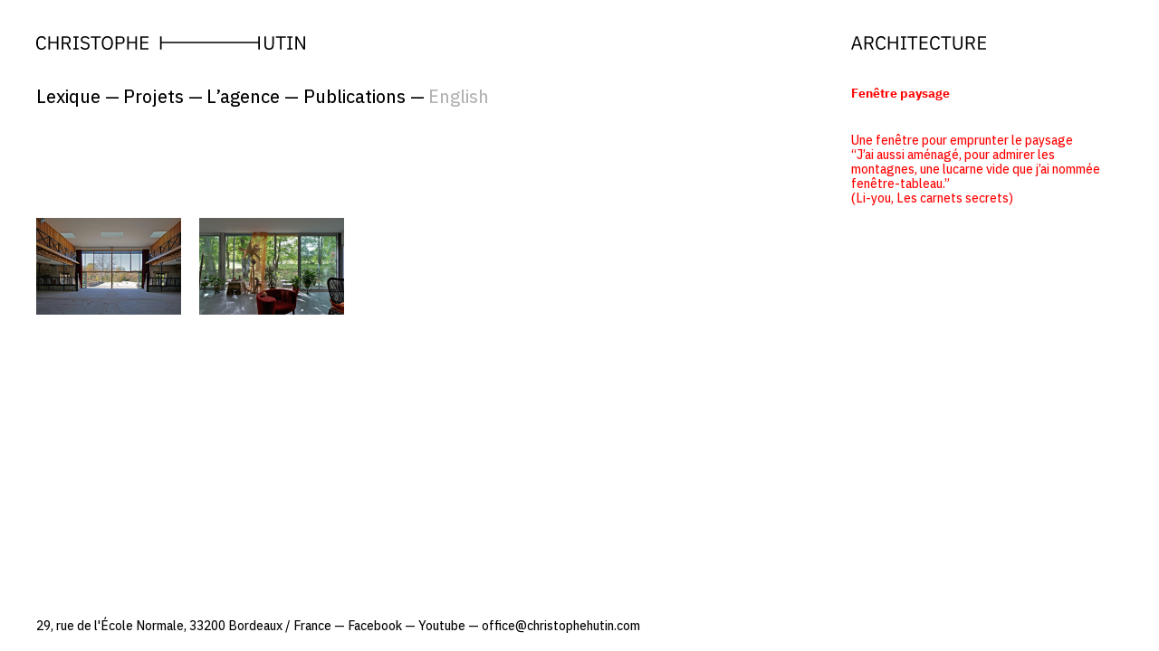

--- FILE ---
content_type: text/html; charset=UTF-8
request_url: https://new.christophehutin.com/lexique/fenetre-paysage
body_size: 3887
content:
<!-- Doctype HTML5 -->
<!doctype html>
<!--[if lt IE 7]><html class="no-js lt-ie9 lt-ie8 lt-ie7" lang="fr"> <![endif]-->
<!--[if IE 7]><html class="no-js lt-ie9 lt-ie8" lang="fr"> <![endif]-->
<!--[if IE 8]><html class="no-js lt-ie9" lang="fr"> <![endif]-->
<!--[if IE 9 ]><html class="ie9 no-js"> <![endif]-->
<!--[if (gt IE 9)|!(IE)]><!-->
<html class="no-js" lang="fr" dir="ltr">
<!--<![endif]-->

<head>
  <meta charset="utf-8">
  <title>Fenêtre paysage — Christophe Hutin Architecture</title>

  <meta name="author" content="">
  <meta name="description" content="">

  <meta http-equiv="X-UA-Compatible" content="IE=edge">
  <meta name="viewport" content="width=device-width, initial-scale=1, viewport-fit=cover">

  <link rel="apple-touch-icon-precomposed" rel="apple-touch-icon" sizes="57x57" href="https://new.christophehutin.com/media/site/e1e2b23505-1689178150/favicon-57x.png" />
  <link rel="apple-touch-icon-precomposed" rel="apple-touch-icon" sizes="114x114" href="https://new.christophehutin.com/media/site/e1e2b23505-1689178150/favicon-114x.png" />
  <link rel="apple-touch-icon-precomposed" rel="apple-touch-icon" sizes="72x72" href="https://new.christophehutin.com/media/site/e1e2b23505-1689178150/favicon-72x.png" />
  <link rel="apple-touch-icon-precomposed" rel="apple-touch-icon" sizes="144x144" href="https://new.christophehutin.com/media/site/e1e2b23505-1689178150/favicon-144x.png" />
  <link rel="apple-touch-icon-precomposed" rel="apple-touch-icon" sizes="60x60" href="https://new.christophehutin.com/media/site/e1e2b23505-1689178150/favicon-60x.png" />
  <link rel="apple-touch-icon-precomposed" rel="apple-touch-icon" sizes="120x120" href="https://new.christophehutin.com/media/site/e1e2b23505-1689178150/favicon-120x.png" />
  <link rel="apple-touch-icon-precomposed" rel="apple-touch-icon" sizes="76x76" href="https://new.christophehutin.com/media/site/e1e2b23505-1689178150/favicon-76x.png" />
  <link rel="apple-touch-icon-precomposed" rel="apple-touch-icon" sizes="152x152" href="https://new.christophehutin.com/media/site/e1e2b23505-1689178150/favicon-152x.png" />
  <link rel="icon" type="image/png" href="https://new.christophehutin.com/media/site/e1e2b23505-1689178150/favicon-196x.png" sizes="196x196" />
  <link rel="icon" type="image/png" href="https://new.christophehutin.com/media/site/e1e2b23505-1689178150/favicon-96x.png" sizes="96x96" />
  <link rel="icon" type="image/png" href="https://new.christophehutin.com/media/site/e1e2b23505-1689178150/favicon-32x.png" sizes="32x32" />
  <link rel="icon" type="image/png" href="https://new.christophehutin.com/media/site/e1e2b23505-1689178150/favicon-16x.png" sizes="16x16" />
  <link rel="icon" type="image/png" href="https://new.christophehutin.com/media/site/e1e2b23505-1689178150/favicon-128x.png" sizes="128x128" />
  <meta name="application-name" content="&nbsp;" />
  <meta name="msapplication-TileColor" content="#FFFFFF" />
  <meta name="msapplication-TileImage" content="https://new.christophehutin.com/media/site/e1e2b23505-1689178150/favicon-144x.png" />
  <meta name="msapplication-square70x70logo" content="https://new.christophehutin.com/media/site/e1e2b23505-1689178150/favicon-70x.png" />
  <meta name="msapplication-square150x150logo" content="https://new.christophehutin.com/media/site/e1e2b23505-1689178150/favicon-150x.png" />
  <meta name="msapplication-wide310x150logo" content="https://new.christophehutin.com/media/site/e1e2b23505-1689178150/favicon-310x.png" />
  <meta name="msapplication-square310x310logo" content="https://new.christophehutin.com/media/site/e1e2b23505-1689178150/favicon-310x.png" />

  <meta property="og:url" content="https://new.christophehutin.com/lexique/fenetre-paysage">
  <meta property="og:type" content="website">
  <meta property="og:title" content="Fenêtre paysage — Christophe Hutin Architecture">
  <meta property="og:description" content="">
  <meta property="og:image" content="https://new.christophehutin.com/media/pages/lexique/fenetre-paysage/dfdb483c54-1689178230/culture-15-2048x1365-1200x630.jpg">

  <meta name="twitter:card" content="summary_large_image">
  <meta name="twitter:site" content="" />
  <meta name="twitter:text:title" content="Fenêtre paysage — Christophe Hutin Architecture">
  <meta name="twitter:title" content="Fenêtre paysage — Christophe Hutin Architecture">
  <meta name="twitter:description" content="">
  <meta name="twitter:image" content="https://new.christophehutin.com/media/pages/lexique/fenetre-paysage/dfdb483c54-1689178230/culture-15-2048x1365-1200x630.jpg">

  <link href="https://new.christophehutin.com/assets/css/bundle.css" rel="stylesheet">
</head>

<body>

  <main class="main main--notion">
    <header class="header">
  <div class="header__col"><a href="https://new.christophehutin.com"><svg title="Christophe Hutin Architecture" viewBox="0 0 315.23 15.91" xmlns="http://www.w3.org/2000/svg">
  <path d="m0 8c0-5.09 2.31-8 6.19-8a5.41 5.41 0 0 1 5.28 3.37l-1.47.9a3.88 3.88 0 0 0 -3.81-2.62c-2.64 0-4.19 2.09-4.19 5.25v2.29c0 3.15 1.57 5.06 4.21 5.06a4 4 0 0 0 3.92-2.77l1.48.92a5.67 5.67 0 0 1 -5.4 3.51c-3.9 0-6.21-2.74-6.21-7.91" />
  <path d="m24.08 8.33h-7.78v7.31h-1.85v-15.37h1.85v6.43h7.78v-6.43h1.85v15.37h-1.85z" />
  <path d="m36.15 7.45a2.07 2.07 0 0 0 2.32-2.21v-1.14a2.06 2.06 0 0 0 -2.32-2.2h-4.27v5.55zm-4.27 8.19h-1.88v-15.37h6.12c2.69 0 4.3 1.56 4.3 4.36 0 2.24-1.08 3.76-3.09 4.22l3.53 6.79h-2.06l-3.33-6.64h-3.59z" />
  <path d="m43.4 15.64v-1.54h2.16v-12.29h-2.16v-1.54h6.17v1.54h-2.16v12.29h2.16v1.54z" />
  <path d="m51.82 13.22 1.36-1.15a4.91 4.91 0 0 0 4.15 2.2c2.2 0 3.39-1.14 3.39-2.9 0-1.46-.82-2.18-2.85-2.65l-1.25-.28c-2.8-.64-4.34-1.88-4.34-4.23 0-2.73 2.07-4.21 5.09-4.21a5.8 5.8 0 0 1 5.09 2.51l-1.39 1a4.34 4.34 0 0 0 -3.79-1.9c-2 0-3.17.86-3.17 2.51 0 1.45 1 2.12 2.88 2.56l1.26.32c3 .69 4.3 2 4.3 4.3 0 2.82-2 4.62-5.29 4.62a6.36 6.36 0 0 1 -5.44-2.68" />
  <path d="m70.63 1.9v13.74h-1.85v-13.74h-4.89v-1.63h11.63v1.63z" />
  <path d="m87.91 9.23v-2.56c0-3-1.88-5-4.54-5s-4.54 2-4.54 5v2.56c0 3 1.87 5 4.54 5s4.54-2 4.54-5m-11.06-1.23c0-5.2 2.55-8 6.52-8s6.52 2.8 6.52 8-2.56 8-6.52 8-6.52-2.89-6.52-8" />
  <path d="m95.07 7.45h4.27a2.06 2.06 0 0 0 2.31-2.21v-1.14a2.06 2.06 0 0 0 -2.31-2.2h-4.27zm-1.85 8.19v-15.37h6.12c2.75 0 4.3 1.69 4.3 4.4s-1.55 4.41-4.3 4.41h-4.27v6.56z" />
  <path d="m116.19 8.33h-7.77v7.31h-1.85v-15.37h1.85v6.43h7.77v-6.43h1.85v15.37h-1.85z" />
  <path d="m122.14 15.64v-15.37h9.39v1.63h-7.54v4.8h7.1v1.63h-7.1v5.68h7.54v1.63z" />
  <path d="m260.31 8.33h-113.27v7.31h-1.85v-15.37h1.85v6.43h113.27v-6.43h1.85v15.37h-1.85z" />
  <path d="m269.29.26v9.52c0 2.93.95 4.47 3.68 4.47s3.68-1.54 3.68-4.47v-9.52h1.85v9.08c0 4.47-1.5 6.57-5.59 6.57s-5.47-2.1-5.47-6.57v-9.08z" />
  <path d="m287.67 1.9v13.74h-1.85v-13.74h-4.89v-1.63h11.63v1.63z" />
  <path d="m294.21 15.64v-1.54h2.16v-12.29h-2.16v-1.54h6.17v1.54h-2.16v12.29h2.16v1.54z" />
  <path d="m307.47 6.26-1.85-3.42h-.06v12.8h-1.81v-15.38h2.14l5.61 9.39 1.86 3.41h.06v-12.8h1.81v15.38h-2.14z" />
</svg></a></div>
  <div class="header__col"><a href="https://new.christophehutin.com"><svg viewBox="0 0 157.61 15.91" xmlns="http://www.w3.org/2000/svg">
  <path d="m6.57 2h-.12l-2.6 7.47h5.31zm4.6 13.66-1.54-4.56h-6.21l-1.55 4.54h-1.87l5.37-15.37h2.36l5.38 15.37z" />
  <path d="m21.79 7.45a2.06 2.06 0 0 0 2.31-2.21v-1.14a2.06 2.06 0 0 0 -2.31-2.2h-4.27v5.55zm-4.27 8.19h-1.85v-15.37h6.12c2.69 0 4.29 1.56 4.29 4.36 0 2.24-1.08 3.76-3.08 4.22l3.52 6.79h-2.09l-3.33-6.64h-3.58z" />
  <path d="m28.77 8c0-5.13 2.32-8 6.19-8a5.43 5.43 0 0 1 5.29 3.37l-1.5.9a3.87 3.87 0 0 0 -3.75-2.62c-2.64 0-4.2 2.09-4.2 5.25v2.29c0 3.15 1.56 5.06 4.2 5.06a4 4 0 0 0 3.93-2.77l1.47.92a5.66 5.66 0 0 1 -5.4 3.51c-3.87 0-6.19-2.74-6.19-7.87" />
  <path d="m52.85 8.33h-7.77v7.31h-1.85v-15.37h1.85v6.43h7.77v-6.43h1.85v15.37h-1.85z" />
  <path d="m58.08 15.64v-1.54h2.15v-12.29h-2.15v-1.54h6.16v1.54h-2.16v12.29h2.16v1.54z" />
  <path d="m72.64 1.9v13.74h-1.85v-13.74h-4.89v-1.63h11.63v1.63z" />
  <path d="m80.06 15.64v-15.37h9.39v1.63h-7.54v4.8h7.09v1.63h-7.09v5.68h7.54v1.63z" />
  <path d="m92.14 8c0-5.13 2.31-8 6.18-8a5.43 5.43 0 0 1 5.29 3.37l-1.5.9a3.86 3.86 0 0 0 -3.79-2.62c-2.64 0-4.2 2.09-4.2 5.25v2.29c0 3.15 1.56 5.06 4.2 5.06a4 4 0 0 0 3.93-2.77l1.47.92a5.66 5.66 0 0 1 -5.4 3.51c-3.87 0-6.18-2.74-6.18-7.87" />
  <path d="m111.77 1.9v13.74h-1.85v-13.74h-4.89v-1.63h11.63v1.63z" />
  <path d="m120.93.26v9.52c0 2.93.95 4.47 3.68 4.47s3.68-1.54 3.68-4.47v-9.52h1.85v9.08c0 4.47-1.5 6.57-5.6 6.57s-5.46-2.1-5.46-6.57v-9.08z" />
  <path d="m140.25 7.45a2.07 2.07 0 0 0 2.32-2.21v-1.14a2.06 2.06 0 0 0 -2.32-2.2h-4.25v5.55zm-4.25 8.19h-1.85v-15.37h6.12c2.69 0 4.3 1.56 4.3 4.36 0 2.24-1.08 3.76-3.09 4.22l3.52 6.79h-2.1l-3.33-6.64h-3.57z" />
  <path d="m148.23 15.64v-15.37h9.38v1.63h-7.53v4.8h7.09v1.63h-7.09v5.68h7.53v1.63z" />
</svg></a></div>
</header>

<nav class="menu--mobile">
    <span class="menu__item">
          <span class="menu__title menu__title--langage"><span>Lexique</span></span>
        <span class="menu__sub">
                        <a href="https://new.christophehutin.com/lexique/agencement" class="menu__subtitle"><span>Agencement</span></a>
                  <a href="https://new.christophehutin.com/lexique/collages" class="menu__subtitle"><span>Collages</span></a>
                  <a href="https://new.christophehutin.com/lexique/conventions" class="menu__subtitle"><span>Conventions</span></a>
                  <a href="https://new.christophehutin.com/lexique/creolisation" class="menu__subtitle"><span>Créolisation</span></a>
                  <a href="https://new.christophehutin.com/lexique/danse" class="menu__subtitle"><span>Danse</span></a>
                  <a href="https://new.christophehutin.com/lexique/detournement" class="menu__subtitle"><span>Détournement</span></a>
                  <a href="https://new.christophehutin.com/lexique/enfants" class="menu__subtitle"><span>Enfants</span></a>
                  <a href="https://new.christophehutin.com/lexique/fenetre-paysage" class="menu__subtitle"><span>Fenêtre paysage</span></a>
                  <a href="https://new.christophehutin.com/lexique/fenetres-habitees" class="menu__subtitle"><span>Fenêtres habitées</span></a>
                  <a href="https://new.christophehutin.com/lexique/images" class="menu__subtitle"><span>Images</span></a>
                  <a href="https://new.christophehutin.com/lexique/inacheve" class="menu__subtitle"><span>Inachevé</span></a>
                  <a href="https://new.christophehutin.com/lexique/l-arbre" class="menu__subtitle"><span>L'arbre</span></a>
                  <a href="https://new.christophehutin.com/lexique/l-art-de-vivre" class="menu__subtitle"><span>L'art de vivre</span></a>
                  <a href="https://new.christophehutin.com/lexique/l-augmentation" class="menu__subtitle"><span>L'augmentation</span></a>
                  <a href="https://new.christophehutin.com/lexique/l-ecart" class="menu__subtitle"><span>L'écart</span></a>
                  <a href="https://new.christophehutin.com/lexique/l-empuissantement" class="menu__subtitle"><span>L'empuissantement</span></a>
                  <a href="https://new.christophehutin.com/lexique/la-foret" class="menu__subtitle"><span>La forêt</span></a>
                  <a href="https://new.christophehutin.com/lexique/la-magie" class="menu__subtitle"><span>La magie</span></a>
                  <a href="https://new.christophehutin.com/lexique/la-mer" class="menu__subtitle"><span>La mer</span></a>
                  <a href="https://new.christophehutin.com/lexique/la-relation" class="menu__subtitle"><span>La relation</span></a>
                  <a href="https://new.christophehutin.com/lexique/la-rencontre" class="menu__subtitle"><span>La rencontre</span></a>
                  <a href="https://new.christophehutin.com/lexique/la-vue" class="menu__subtitle"><span>La vue</span></a>
                  <a href="https://new.christophehutin.com/lexique/legerete" class="menu__subtitle"><span>Légèreté</span></a>
                  <a href="https://new.christophehutin.com/lexique/les-dehors" class="menu__subtitle"><span>Les dehors</span></a>
                  <a href="https://new.christophehutin.com/lexique/les-greniers" class="menu__subtitle"><span>Les greniers</span></a>
                  <a href="https://new.christophehutin.com/lexique/miniature" class="menu__subtitle"><span>Miniature</span></a>
                  <a href="https://new.christophehutin.com/lexique/moments" class="menu__subtitle"><span>Moments</span></a>
                  <a href="https://new.christophehutin.com/lexique/montagnes" class="menu__subtitle"><span>Montagnes</span></a>
                  <a href="https://new.christophehutin.com/lexique/mosaiques" class="menu__subtitle"><span>Mosaïques</span></a>
                  <a href="https://new.christophehutin.com/lexique/participer" class="menu__subtitle"><span>Participer</span></a>
                  <a href="https://new.christophehutin.com/lexique/plateaux" class="menu__subtitle"><span>Plateaux</span></a>
                  <a href="https://new.christophehutin.com/lexique/projections" class="menu__subtitle"><span>Projections</span></a>
                  <a href="https://new.christophehutin.com/lexique/things-from-your-life" class="menu__subtitle"><span>Things from your life</span></a>
                  <a href="https://new.christophehutin.com/lexique/voyage" class="menu__subtitle"><span>Voyage</span></a>
                  </span>
  </span>
  <span class="menu__item">
          <a href="https://new.christophehutin.com/projets" class="menu__title"><span>Projets</span></a>
        <span class="menu__sub">
              <a href="https://new.christophehutin.com/projets" class="menu__subtitle"><span>Tout</span></a>
                  <a href="https://new.christophehutin.com/projets?filter=activites" class="menu__subtitle"><span>Activités</span></a>
                  <a href="https://new.christophehutin.com/projets?filter=culture" class="menu__subtitle"><span>Culture</span></a>
                  <a href="https://new.christophehutin.com/projets?filter=etudes" class="menu__subtitle"><span>Études</span></a>
                  <a href="https://new.christophehutin.com/projets?filter=logement" class="menu__subtitle"><span>Logement</span></a>
                  <a href="https://new.christophehutin.com/projets?filter=maison" class="menu__subtitle"><span>Maison</span></a>
                  <a href="https://new.christophehutin.com/projets?filter=workshop" class="menu__subtitle"><span>Workshop</span></a>
                  <a href="https://new.christophehutin.com/projets?filter=nautisme" class="menu__subtitle"><span>Nautisme</span></a>
                  <a href="https://new.christophehutin.com/projets?filter=expositions" class="menu__subtitle"><span>Expositions</span></a>
                  </span>
  </span>
  <span class="menu__item">
          <span class="menu__title menu__title--langage"><span>L’agence</span></span>
        <span class="menu__sub">
                        <a href="https://new.christophehutin.com/agence/adresse-localisation" class="menu__subtitle"><span>Adresse</span></a>
                  <a href="https://new.christophehutin.com/agence/equipe" class="menu__subtitle"><span>Équipe</span></a>
                  <a href="https://new.christophehutin.com/agence/prix" class="menu__subtitle"><span>Prix</span></a>
                  </span>
  </span>
  <span class="menu__item">
          <span class="menu__title menu__title--langage"><span>Publications</span></span>
        <span class="menu__sub">
                        <a href="https://new.christophehutin.com/publications/presse" class="menu__subtitle"><span>Presse</span></a>
                  <a href="https://new.christophehutin.com/publications/edition" class="menu__subtitle"><span>Édition</span></a>
                  </span>
  </span>
  <span class="menu__item menu__item--language">
    <a class="menu__title" href="https://new.christophehutin.com/en" hreflang="en">
      <span>English</span>
    </a>
  </span>
</nav>
<section class="content notion">
  <article class="content__col">
    
<nav class="menu--desktop">
    <span class="menu__item">
          <span class="menu__title menu__title--langage"><span>Lexique</span></span>
        <span class="menu__sub">
                        <a href="https://new.christophehutin.com/lexique/agencement" class="menu__subtitle"><span>Agencement</span></a>
                  <a href="https://new.christophehutin.com/lexique/collages" class="menu__subtitle"><span>Collages</span></a>
                  <a href="https://new.christophehutin.com/lexique/conventions" class="menu__subtitle"><span>Conventions</span></a>
                  <a href="https://new.christophehutin.com/lexique/creolisation" class="menu__subtitle"><span>Créolisation</span></a>
                  <a href="https://new.christophehutin.com/lexique/danse" class="menu__subtitle"><span>Danse</span></a>
                  <a href="https://new.christophehutin.com/lexique/detournement" class="menu__subtitle"><span>Détournement</span></a>
                  <a href="https://new.christophehutin.com/lexique/enfants" class="menu__subtitle"><span>Enfants</span></a>
                  <a href="https://new.christophehutin.com/lexique/fenetre-paysage" class="menu__subtitle"><span>Fenêtre paysage</span></a>
                  <a href="https://new.christophehutin.com/lexique/fenetres-habitees" class="menu__subtitle"><span>Fenêtres habitées</span></a>
                  <a href="https://new.christophehutin.com/lexique/images" class="menu__subtitle"><span>Images</span></a>
                  <a href="https://new.christophehutin.com/lexique/inacheve" class="menu__subtitle"><span>Inachevé</span></a>
                  <a href="https://new.christophehutin.com/lexique/l-arbre" class="menu__subtitle"><span>L'arbre</span></a>
                  <a href="https://new.christophehutin.com/lexique/l-art-de-vivre" class="menu__subtitle"><span>L'art de vivre</span></a>
                  <a href="https://new.christophehutin.com/lexique/l-augmentation" class="menu__subtitle"><span>L'augmentation</span></a>
                  <a href="https://new.christophehutin.com/lexique/l-ecart" class="menu__subtitle"><span>L'écart</span></a>
                  <a href="https://new.christophehutin.com/lexique/l-empuissantement" class="menu__subtitle"><span>L'empuissantement</span></a>
                  <a href="https://new.christophehutin.com/lexique/la-foret" class="menu__subtitle"><span>La forêt</span></a>
                  <a href="https://new.christophehutin.com/lexique/la-magie" class="menu__subtitle"><span>La magie</span></a>
                  <a href="https://new.christophehutin.com/lexique/la-mer" class="menu__subtitle"><span>La mer</span></a>
                  <a href="https://new.christophehutin.com/lexique/la-relation" class="menu__subtitle"><span>La relation</span></a>
                  <a href="https://new.christophehutin.com/lexique/la-rencontre" class="menu__subtitle"><span>La rencontre</span></a>
                  <a href="https://new.christophehutin.com/lexique/la-vue" class="menu__subtitle"><span>La vue</span></a>
                  <a href="https://new.christophehutin.com/lexique/legerete" class="menu__subtitle"><span>Légèreté</span></a>
                  <a href="https://new.christophehutin.com/lexique/les-dehors" class="menu__subtitle"><span>Les dehors</span></a>
                  <a href="https://new.christophehutin.com/lexique/les-greniers" class="menu__subtitle"><span>Les greniers</span></a>
                  <a href="https://new.christophehutin.com/lexique/miniature" class="menu__subtitle"><span>Miniature</span></a>
                  <a href="https://new.christophehutin.com/lexique/moments" class="menu__subtitle"><span>Moments</span></a>
                  <a href="https://new.christophehutin.com/lexique/montagnes" class="menu__subtitle"><span>Montagnes</span></a>
                  <a href="https://new.christophehutin.com/lexique/mosaiques" class="menu__subtitle"><span>Mosaïques</span></a>
                  <a href="https://new.christophehutin.com/lexique/participer" class="menu__subtitle"><span>Participer</span></a>
                  <a href="https://new.christophehutin.com/lexique/plateaux" class="menu__subtitle"><span>Plateaux</span></a>
                  <a href="https://new.christophehutin.com/lexique/projections" class="menu__subtitle"><span>Projections</span></a>
                  <a href="https://new.christophehutin.com/lexique/things-from-your-life" class="menu__subtitle"><span>Things from your life</span></a>
                  <a href="https://new.christophehutin.com/lexique/voyage" class="menu__subtitle"><span>Voyage</span></a>
                  </span>
  </span>
  <span class="menu__item">
          <a href="https://new.christophehutin.com/projets" class="menu__title"><span>Projets</span></a>
        <span class="menu__sub">
              <a href="https://new.christophehutin.com/projets" class="menu__subtitle"><span>Tout</span></a>
                  <a href="https://new.christophehutin.com/projets?filter=activites" class="menu__subtitle"><span>Activités</span></a>
                  <a href="https://new.christophehutin.com/projets?filter=culture" class="menu__subtitle"><span>Culture</span></a>
                  <a href="https://new.christophehutin.com/projets?filter=etudes" class="menu__subtitle"><span>Études</span></a>
                  <a href="https://new.christophehutin.com/projets?filter=logement" class="menu__subtitle"><span>Logement</span></a>
                  <a href="https://new.christophehutin.com/projets?filter=maison" class="menu__subtitle"><span>Maison</span></a>
                  <a href="https://new.christophehutin.com/projets?filter=workshop" class="menu__subtitle"><span>Workshop</span></a>
                  <a href="https://new.christophehutin.com/projets?filter=nautisme" class="menu__subtitle"><span>Nautisme</span></a>
                  <a href="https://new.christophehutin.com/projets?filter=expositions" class="menu__subtitle"><span>Expositions</span></a>
                  </span>
  </span>
  <span class="menu__item">
          <span class="menu__title menu__title--langage"><span>L’agence</span></span>
        <span class="menu__sub">
                        <a href="https://new.christophehutin.com/agence/adresse-localisation" class="menu__subtitle"><span>Adresse</span></a>
                  <a href="https://new.christophehutin.com/agence/equipe" class="menu__subtitle"><span>Équipe</span></a>
                  <a href="https://new.christophehutin.com/agence/prix" class="menu__subtitle"><span>Prix</span></a>
                  </span>
  </span>
  <span class="menu__item">
          <span class="menu__title menu__title--langage"><span>Publications</span></span>
        <span class="menu__sub">
                        <a href="https://new.christophehutin.com/publications/presse" class="menu__subtitle"><span>Presse</span></a>
                  <a href="https://new.christophehutin.com/publications/edition" class="menu__subtitle"><span>Édition</span></a>
                  </span>
  </span>
  <span class="menu__item menu__item--language">
    <a class="menu__title" href="https://new.christophehutin.com/en" hreflang="en">
      <span>English</span>
    </a>
  </span>
</nav>    <div class="notion__content">
      <div class="notion__grid grid js-grid">
                  <div class="grid__item js-gridItem grid__item--landscape">
                          <div class="grid__image">
                <div class="grid__image__inner">
                    <img src="https://new.christophehutin.com/media/pages/lexique/fenetre-paysage/dfdb483c54-1689178230/culture-15-2048x1365-550x-q90.jpg" alt="">
                </div>
              </div>
                                      <div class="grid__caption"><p>La Vacherie, Blanquefort</p></div>
                      </div>
                  <div class="grid__item js-gridItem grid__item--landscape">
                          <div class="grid__image">
                <div class="grid__image__inner">
                    <img src="https://new.christophehutin.com/media/pages/lexique/fenetre-paysage/f9c7098f5b-1689178242/maison-cestas-3-2048x1361-550x-q90.jpg" alt="">
                </div>
              </div>
                                      <div class="grid__caption"><p>Maison à Cestas</p></div>
                      </div>
              </div>
    </div>
  </article>
  <article class="content__col content__col--captions">
    <div class="content__col__inner content__col__inner--captions js--captions"></div>
  </article>
  <article class="content__col content__col--right">
    <div class="content__col__inner">
      <h1 class="notion__title"></h1>
      <div class="notion__text"><p><strong>Fenêtre paysage</strong></p>
<p>Une fenêtre pour emprunter le paysage<br />
“J’ai aussi aménagé, pour admirer les montagnes, une lucarne vide que j’ai nommée fenêtre-tableau.”<br />
(Li-you, Les carnets secrets)</p></div>
    </div>
  </article>
  <div class="lightbox js-lightboxContainer">
  <div class="lightbox__inner js-slideshow">
                  <div class="lightbox__slide js-slide">
          <div class="lightbox__slide__image">
            <img src="https://new.christophehutin.com/media/pages/lexique/fenetre-paysage/dfdb483c54-1689178230/culture-15-2048x1365-2480x-q90.jpg" alt="">
          </div>
        </div>
                        <div class="lightbox__slide js-slide">
          <div class="lightbox__slide__image">
            <img src="https://new.christophehutin.com/media/pages/lexique/fenetre-paysage/f9c7098f5b-1689178242/maison-cestas-3-2048x1361-2480x-q90.jpg" alt="">
          </div>
        </div>
            </div>
  <div class="lightbox__footer">
    <div class="lightbox__footer__inner">
      <div class="lightbox__arrow lightbox__arrow--w js-slideshowPrev"></div>
      <div class="lightbox__counter"><span class="js-slideshowCount">1</span>/2</div>
      <div class="lightbox__arrow lightbox__arrow--e js-slideshowNext"></div>
    </div>
  </div>
  <div class="lightbox__close js-lightboxClose"></div>
</div></section>

<footer class="footer">
  <div class="footer__item">29, rue de l'École Normale, 33200 Bordeaux / France</div>
      <div class="footer__item"><a href="https://www.facebook.com/christophehutinarchitecture">Facebook</a></div>
      <div class="footer__item"><a href="https://www.youtube.com/channel/UCA-VwPoMxNOE3b1MjvOHYKQ">Youtube</a></div>
    <div class="footer__item"><a href="mailto:office@christophehutin.com">office@christophehutin.com</a></div>
</footer></main>
<script src="https://new.christophehutin.com/assets/js/bundle.js"></script>

</body>

</html>

--- FILE ---
content_type: text/css
request_url: https://new.christophehutin.com/assets/css/bundle.css
body_size: 14313
content:
@charset "UTF-8";
/*! normalize.css v8.0.1 | MIT License | github.com/necolas/normalize.css */html{line-height:1.15;-webkit-text-size-adjust:100%}body{margin:0}main{display:block}h1{font-size:2em;margin:.67em 0}hr{box-sizing:initial;height:0;overflow:visible}pre{font-family:monospace,monospace;font-size:1em}a{background-color:initial}abbr[title]{border-bottom:none;text-decoration:underline;-webkit-text-decoration:underline dotted;text-decoration:underline dotted}b,strong{font-weight:bolder}code,kbd,samp{font-family:monospace,monospace;font-size:1em}small{font-size:80%}sub,sup{font-size:75%;line-height:0;position:relative;vertical-align:initial}sub{bottom:-.25em}sup{top:-.5em}img{border-style:none}button,input,optgroup,select,textarea{font-family:inherit;font-size:100%;line-height:1.15;margin:0}button,input{overflow:visible}button,select{text-transform:none}[type=button],[type=reset],[type=submit],button{-webkit-appearance:button}[type=button]::-moz-focus-inner,[type=reset]::-moz-focus-inner,[type=submit]::-moz-focus-inner,button::-moz-focus-inner{border-style:none;padding:0}[type=button]:-moz-focusring,[type=reset]:-moz-focusring,[type=submit]:-moz-focusring,button:-moz-focusring{outline:1px dotted ButtonText}fieldset{padding:.35em .75em .625em}legend{box-sizing:border-box;color:inherit;display:table;max-width:100%;padding:0;white-space:normal}progress{vertical-align:initial}textarea{overflow:auto}[type=checkbox],[type=radio]{box-sizing:border-box;padding:0}[type=number]::-webkit-inner-spin-button,[type=number]::-webkit-outer-spin-button{height:auto}[type=search]{-webkit-appearance:textfield;outline-offset:-2px}[type=search]::-webkit-search-decoration{-webkit-appearance:none}::-webkit-file-upload-button{-webkit-appearance:button;font:inherit}details{display:block}summary{display:list-item}[hidden],template{display:none}:root{--columns:12;--color-text:#000;--color-link:#000;--color-bg:#fff;--color-primary:red;--color-secondary:#b3b3b3;--margin:20px;--margin-xxs:2px;--margin-xs:10px;--margin-sm:20px;--margin-md:40px;--margin-lg:80px;--margin-xl:160px;--margin-xxl:320px;--fs:14px;--fs-xxs:0.5rem;--fs-xs:0.75rem;--fs-sm:14px;--fs-md:16px;--fs-lg:26px;--fs-xl:5rem;--fs-xxl:10rem;--lh:16px;--lh-xxs:0.625rem;--lh-xs:0.9375rem;--lh-sm:16px;--lh-md:20px;--lh-lg:30px;--lh-xl:6.25rem;--lh-xxl:12.5rem;--space:16px;--space-xxs:1.6px;--space-xs:8px;--space-sm:16px;--space-md:32px;--space-lg:64px;--space-xl:128px;--space-xxl:256px;--logo-height:15px;--right-width:250px;--left-width:calc(100vw - var(--right-width) - var(--margin-md));--header-height:calc(var(--logo-height) + var(--margin-md)*2);--footer-height:calc(var(--lh) + var(--margin-sm)*2);--arrow-width:30px}@media screen and (min-width:1200px){:root{--right-width:300px}}@media screen and (min-width:576px){:root{--fs:14px;--fs-xxs:0.5rem;--fs-xs:0.75rem;--fs-sm:14px;--fs-md:20px;--fs-lg:26px;--fs-xl:5rem;--fs-xxl:10rem;--lh:16px;--lh-xxs:0.625rem;--lh-xs:0.9375rem;--lh-sm:16px;--lh-md:24px;--lh-lg:30px;--lh-xl:6.25rem;--lh-xxl:12.5rem;--space:16px;--space-xxs:1.6px;--space-xs:8px;--space-sm:16px;--space-md:32px;--space-lg:64px;--space-xl:128px;--space-xxl:256px}}.lightbox__pause,.transition{transition-property:all;transition-duration:.3s;transition-timing-function:cubic-bezier(.7,0,.3,1);transition-delay:0s}html{box-sizing:border-box}*,:after,:before{box-sizing:inherit}*{margin:0;font-feature-settings:"kern" 1;-webkit-font-kerning:normal;font-kerning:normal;-moz-osx-font-smoothing:grayscale;-webkit-font-smoothing:antialiased}body,html{-webkit-tap-highlight-color:transparent;height:100%;margin:0!important;padding:0!important;font-size:var(--fs);line-height:var(--lh);color:var(--color-text);background-color:var(--color-bg)}html{background:var(--color-bg)}a{color:var(--color-link);text-decoration:none;cursor:pointer}ol,ul{margin:0;padding:0}ul{list-style-type:none}ol{list-style-position:inside}img{width:100%}b,strong{font-weight:400}em,i{font-style:normal}@font-face{font-family:IBMPlexSans-Text;src:url(../fonts/IBMPlexSans-Text.woff) format("woff"),url(../fonts/IBMPlexSans-Text.woff2) format("woff2");font-weight:400;font-style:normal;font-display:auto}@font-face{font-family:IBMPlexSans-TextItalic;src:url(../fonts/IBMPlexSans-TextItalic.woff) format("woff"),url(../fonts/IBMPlexSans-TextItalic.woff2) format("woff2");font-weight:400;font-style:normal;font-display:auto}@font-face{font-family:IBMPlexSans-Light;src:url(../fonts/IBMPlexSans-Light.woff) format("woff"),url(../fonts/IBMPlexSans-Light.woff2) format("woff2");font-weight:400;font-style:normal;font-display:auto}@font-face{font-family:IBMPlexSans-Bold;src:url(../fonts/IBMPlexSans-Bold.woff) format("woff"),url(../fonts/IBMPlexSans-Bold.woff2) format("woff2");font-weight:400;font-style:normal;font-display:auto}@font-face{font-family:IBMPlexSerif-SemiBoldItalic;src:url(../fonts/IBMPlexSerif-SemiBoldItalic.woff) format("woff"),url(../fonts/IBMPlexSerif-SemiBoldItalic.woff2) format("woff2");font-weight:400;font-style:normal;font-display:auto}.font-text,body,html{font-family:IBMPlexSans-Text,Helvetica Neue,Helvetica,Arial,Lucida Grande,sans-serif}.content__col__inner em,.content__col__inner i,.font-italic,.grid__caption em,.grid__caption i,.notion__text em,.notion__text i,.paragraph em,.paragraph i,.project__text em,.project__text i,.projets__text em,.projets__text i{font-family:IBMPlexSans-TextItalic,Helvetica Neue,Helvetica,Arial,Lucida Grande,sans-serif}.font-light{font-family:IBMPlexSans-Light,Helvetica Neue,Helvetica,Arial,Lucida Grande,sans-serif}.content__col__inner strong,.font-bold,.grid__caption strong,.notion__text strong,.notion__title,.paragraph strong,.project__list__item>span:first-child,.project__text strong,.project__title,.projets__text strong,.projets__title{font-family:IBMPlexSans-Bold,Helvetica Neue,Helvetica,Arial,Lucida Grande,sans-serif}.font-serif{font-family:IBMPlexSerif-SemiBoldItalic,Times New Roman,Times,serif}h1,h2,h3,h4,h5,h6,small{margin:0;padding:0;border:0;outline:0;font-weight:inherit;font-style:inherit;font-size:100%;font-family:inherit;vertical-align:initial}.small{font-size:var(--fs-xxs);line-height:var(--lh-xxs)}.h6{font-size:var(--fs-xs);line-height:var(--lh-xs)}.h5{font-size:var(--fs-sm);line-height:var(--lh-sm)}.h4,.lightbox__footer,.menu--desktop,.menu--mobile,.notion__title,.project__text__title,.project__title,.projets__title{font-size:var(--fs-md);line-height:var(--lh-md)}.h3{font-size:var(--fs-lg);line-height:var(--lh-lg)}.h2{font-size:var(--fs-xl);line-height:var(--lh-xl)}.h1{font-size:var(--fs-xxl);line-height:var(--lh-xxl)}.h1,.h2,.h3,.h4,.h5,.h6,.lightbox__footer,.menu--desktop,.menu--mobile,.notion__title,.project__text__title,.project__title,.projets__title,.small{font-weight:400}.content__col__inner p:not(:last-child),.grid__caption p:not(:last-child),.notion__text p:not(:last-child),.paragraph p:not(:last-child),.project__text p:not(:last-child),.projets__text p:not(:last-child){margin-bottom:var(--lh)}.content__col__inner a,.grid__caption a,.notion__text a,.paragraph a,.project__text a,.projets__text a{color:var(--color-primary);text-decoration:underline}.header{display:block;position:-webkit-sticky;position:sticky;top:0;left:0;padding:10px;background-color:#fff;width:100vw;z-index:2000}@media screen and (min-width:576px){.header{padding:40px;display:flex;justify-content:space-between;position:fixed;background:none;width:100%}}@media screen and (min-width:1060px){.header{display:grid;grid-template-columns:minmax(0,1fr) var(--right-width) var(--right-width);grid-column-gap:var(--margin-md);align-items:flex-start}}.header__col{height:var(--logo-height)}.header__col:not(:last-of-type){margin:0 0 10px}.header__col:last-child{grid-column:3/4}.header__col a{display:flex;height:100%}.header__col svg{height:100%;width:auto}.main--home .header__col svg{fill:var(--color-bg)}@media screen and (min-width:576px){.header__col{margin:0}}.footer{padding:10px;bottom:0;left:0;display:flex;flex-wrap:wrap;flex-direction:row}@media screen and (min-width:576px){.footer{padding:20px 40px;position:fixed;bottom:0;left:0;width:100vw}}@media screen and (min-width:1060px){.footer{padding:20px 40px;width:calc(100% - var(--right-width) - var(--margin-md))}}.footer__item:not(:last-child):after{content:" — ";white-space:pre}.menu--desktop{display:none}@media screen and (min-width:1060px){.menu--desktop{display:flex;margin-bottom:calc(var(--lh-md)*3 + var(--margin-sm) + var(--margin-xs));top:var(--header-height);padding-left:0;justify-content:flex-start;position:-webkit-sticky;position:sticky;z-index:999}}.menu--mobile{padding:0 10px;top:var(--fs-xl);z-index:999}@media screen and (min-width:576px){.menu--mobile{display:flex;margin-bottom:calc(var(--lh-md)*3 + var(--margin-sm) + var(--margin-xs));top:var(--header-height);padding-left:40px;justify-content:flex-start;position:-webkit-sticky;position:sticky;z-index:999}}@media screen and (min-width:1060px){.menu--mobile{display:none}}.menu__title{cursor:pointer;white-space:nowrap}.menu__item--language .menu__title,.no-touch .menu__item:hover .menu__title span{color:var(--color-secondary)}.menu__item:not(:last-child) .menu__title:after{content:" — ";white-space:pre;width:2.1ch;display:inline-block}.menu__item:last-child:not(.menu__item--language):hover .menu__title:after,.menu__item:not(:last-child):not(.menu__item--language):hover .menu__title:after,.menu__title.open:after,.no-touch .menu__item:last-child:not(.menu__item--language):hover .menu__title:after,.no-touch .menu__item:not(:last-child):not(.menu__item--language):hover .menu__title:after{color:var(--color-secondary);content:" ⬎ "}.menu__title.open{color:var(--color-secondary)}.menu__title.open:after{content:" ⬎ "!important}.menu__sub{display:none;position:absolute;left:0;min-width:100%;z-index:999;padding:0 10px 10px;background-color:#fff;opacity:.9;height:100vh}.menu__title.open+.menu__sub,.no-touch .menu__item:hover .menu__sub{display:flex;flex-wrap:wrap;align-items:flex-start;align-content:flex-start;height:auto}@media screen and (min-width:576px){.menu__sub a{padding:10px 0}}@media screen and (min-width:1060px){.menu__sub a{padding:0}}@media screen and (min-width:576px){.menu__sub{padding:20px 40px}}@media screen and (min-width:1060px){.menu__sub{padding:10px 0 0;background:none}}.menu__subtitle{text-transform:lowercase;cursor:pointer}.no-touch .menu__subtitle:hover span{color:var(--color-secondary)}.menu__subtitle:not(:last-child):after{content:", ";white-space:pre}.content{display:flex;flex-direction:column-reverse}@media screen and (min-width:576px){.content{flex-direction:column-reverse}}@media screen and (min-width:1060px){.content:not(.home){display:grid;grid-template-columns:minmax(0,1fr) var(--right-width) var(--right-width);grid-column-gap:var(--margin-md);align-items:flex-start;padding:0 40px;padding-top:var(--header-height)}}@media screen and (min-width:576px){.content__col{padding:0}}@media screen and (min-width:1060px){.content__col:first-child{padding-bottom:var(--footer-height)}}.content__col--right{top:var(--header-height)}@media screen and (min-width:576px){.content__col--right{padding:0;max-height:calc(100vh - var(--header-height))}}@media screen and (min-width:1060px){.content__col--right{position:-webkit-sticky;position:sticky;overflow:auto;scrollbar-width:0;scrollbar-width:none}.content__col--right::-webkit-scrollbar{display:none}}.content__col--captions{display:none;color:var(--color-primary);position:-webkit-sticky;position:sticky;top:var(--header-height);overflow:hidden;max-height:calc(100vh - var(--header-height))}@media screen and (min-width:576px){.content__col--captions{display:block;padding:0;line-height:normal}}.content__col__inner{padding:10px}@media screen and (min-width:576px){.content__col__inner{padding:10px 40px 0}}@media screen and (min-width:1060px){.content__col__inner{padding:0}}.content__col__inner.open .project__text{display:block}.content__col__inner.open .project__title{padding-bottom:20px}.notion__title{text-transform:lowercase;color:var(--color-primary)}.notion__text{color:var(--color-primary);max-width:800px}@media screen and (min-width:1060px){.notion__text p{padding:0 0 20px}}.notion__content{display:grid;grid-template-columns:minmax(0,1fr);grid-column-gap:var(--margin-sm);align-items:flex-start;position:relative;padding:10px 10px 0}@media screen and (min-width:576px){.notion__content{padding:40px 40px 0}}@media screen and (min-width:1060px){.notion__content{grid-template-columns:minmax(0,3fr);padding:0;padding-top:var(--margin-sm)}}.projets__title{margin:0 0 20px;text-transform:lowercase}.projets__text,.projets__title{color:var(--color-primary)}.projets__content{padding:10px 10px 0;display:grid;grid-template-columns:minmax(0,1fr);grid-column-gap:var(--margin-sm);align-items:flex-start;position:relative}@media screen and (min-width:576px){.projets__content{padding:40px 40px 60px}}@media screen and (min-width:1060px){.projets__content{padding:20px 0 0;margin-top:0;margin-top:var(--header-height)}}@media screen and (min-width:576px){.grid{display:grid;grid-template-columns:repeat(3,minmax(0,1fr));grid-column-gap:var(--margin-sm);grid-row-gap:var(--margin-sm);align-items:flex-start;padding-bottom:var(--margin-sm)}}@media screen and (min-width:1060px){.grid{display:grid;grid-template-columns:repeat(2,minmax(0,1fr));grid-column-gap:var(--margin-sm);grid-row-gap:var(--margin-sm);align-items:flex-start;padding-bottom:var(--margin-sm)}}@media screen and (min-width:1200px){.grid{display:grid;grid-template-columns:repeat(3,minmax(0,1fr));grid-column-gap:var(--margin-sm);grid-row-gap:var(--margin-sm);align-items:flex-start;padding-bottom:var(--margin-sm)}}.grid__item{margin-bottom:calc(var(--margin-sm)/2);position:relative;cursor:pointer}.grid__item--portrait{grid-row:span 2}@media screen and (min-width:576px){.grid__item{margin-bottom:0}}.grid__image__inner{height:0;padding-bottom:66.67%;position:relative;width:100%}.grid__item--portrait .grid__image__inner{padding-bottom:calc(133.33% + var(--margin-sm))}.grid__image__inner img,.grid__image__inner video{position:absolute;height:100%;width:100%;left:0;top:0;object-fit:cover}.grid__caption,.grid__captions{color:var(--color-primary)}.grid__caption{width:100%;display:block;padding:10px 0 0}@media screen and (min-width:1060px){.grid__caption{display:none}}.project__title{color:var(--color-primary)}.project__title:after{content:" (+ d'informations)";font-family:IBMPlexSans-Text,Helvetica Neue,Helvetica,Arial,Lucida Grande,sans-serif}@media screen and (min-width:576px){.project__title:after{content:none}}@media screen and (min-width:1060px){.project__title{margin:0 0 20px}}.project__text{display:none;color:var(--color-primary)}@media screen and (min-width:576px){.project__text{display:block}}.project__text__section{max-width:800px}.project__text__section:not(:last-child){margin-bottom:20px}@media screen and (min-width:576px){.project__text__section{margin:0 0 40px}}.project__content{display:grid;grid-template-columns:minmax(0,1fr);grid-column-gap:var(--margin-sm);align-items:flex-start;position:relative;padding:10px 10px 0;scrollbar-width:0;scrollbar-width:none}.project__content::-webkit-scrollbar{display:none}@media screen and (min-width:576px){.project__content{padding:0 40px 40px}}@media screen and (min-width:1060px){.project__content{grid-template-columns:minmax(0,3fr);padding:20px 0 0}}.project__text__title{margin-bottom:var(--lh)}.home{position:fixed;width:100%;height:100%;top:0;left:0;z-index:1000}.home__background{width:100%;height:100%;position:relative;pointer-events:none}.home__background img,.home__background video{object-fit:cover;width:100%;height:100%}.home__background video{position:absolute;top:0;left:0}#detach-button-host{display:none!important}.lightbox{z-index:9999;position:fixed;top:0;left:0;width:100vw;height:100vh;height:calc(var(--vh, 1vh)*100);background-color:hsla(0,0%,100%,.95);display:none;flex-direction:column}.lightbox.active{display:flex}.lightbox,.lightbox *{-webkit-user-select:none;-moz-user-select:none;-ms-user-select:none;user-select:none}.flickity-slider,.flickity-viewport,.lightbox__inner{height:100%;width:100%}.lightbox__inner{overflow:hidden;outline:none;cursor:e-resize}.lightbox__inner.w-cursor{cursor:w-resize}.lightbox__slide{padding:0 10px;width:100%;height:100%;align-items:center;justify-content:center;overflow:hidden;display:flex}@media screen and (min-width:576px){.lightbox__slide{padding:40px 40px 0}}.lightbox__slide__image{height:100%;display:flex;align-items:center;justify-content:center}.lightbox__slide__image img,.lightbox__slide__image video{max-height:100%;max-width:100%;height:auto;width:auto}.lightbox__controls{position:absolute;top:calc(50% + var(--margin-sm));left:50%;transform:translate(-50%,-50%);z-index:9999;display:flex}.lightbox__control{height:60px;width:60px;display:inline-block;cursor:pointer}.lightbox__control.hidden{display:none}.lightbox__play{background-image:url([data-uri])}.lightbox__pause,.lightbox__play{background-repeat:no-repeat;background-size:contain}.lightbox__pause{background-image:url([data-uri]);transition-property:opacity}.lightbox__pause.opacity{opacity:0;pointer-events:none}.lightbox__footer{padding:20px 40px;display:flex;flex-direction:row;justify-content:center}.lightbox__footer__inner{display:flex}.lightbox__footer__inner>:not(:last-child){margin:0 40px 0 0}.lightbox__arrow{cursor:pointer}.lightbox__arrow--w:after{content:"←︎"}.lightbox__arrow--e:after{content:"→︎"}.lightbox__close{position:absolute;height:20px;width:20px;top:20px;right:10px;display:flex;align-items:center;z-index:1;overflow:hidden;cursor:pointer}@media screen and (min-width:576px){.lightbox__close{height:var(--arrow-width);width:var(--arrow-width);top:var(--margin-md);right:var(--margin-md)}}.lightbox__close:after,.lightbox__close:before{content:"";height:1px;width:140%;background-color:var(--color-text);display:inline-block;position:absolute;transform-origin:left;left:0}.lightbox__close:after{transform:rotate(-45deg);bottom:0}.lightbox__close:before{transform:rotate(45deg);top:0}.main--error__message{top:var(--header-height);padding:0 20px}@media screen and (min-width:576px){.main--error__message{padding:0 40px;padding-top:var(--header-height)}}.main--error__message a{text-decoration:underline}.main--error .footer{position:fixed;bottom:0;left:0}

/*# sourceMappingURL=[data-uri]*/